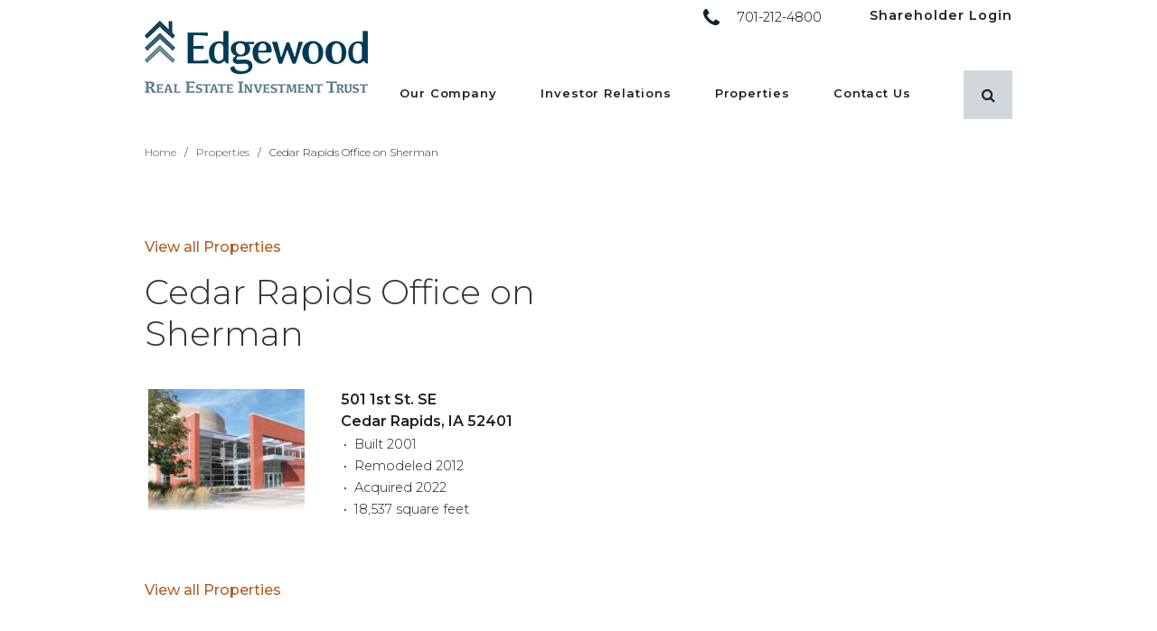

--- FILE ---
content_type: text/html; charset=UTF-8
request_url: https://edgewoodreit.com/properties/cedar-rapids-office-on-sherman/
body_size: 9716
content:
<!DOCTYPE html>
<!--[if lt IE 7]>      <html class="no-js lt-ie10 lt-ie9 lt-ie8 lt-ie7" lang="en" xml:lang="en"> <![endif]-->
<!--[if IE 7]>         <html class="no-js lt-ie10 lt-ie9 lt-ie8" lang="en" xml:lang="en"> <![endif]-->
<!--[if IE 8]>         <html class="no-js lt-ie10 lt-ie9" lang="en" xml:lang="en"> <![endif]-->
<!--[if IE 9]>         <html class="no-js lt-ie10" lang="en" xml:lang="en"> <![endif]-->
<!--[if IE 10]>        <html class="no-js gte-ie10" lang="en" xml:lang="en"> <![endif]-->
<!--[if gt IE 10]><!--> <html class="no-js gte-ie10" lang="en" xml:lang="en"> <!--<![endif]-->
    <head>

	<!-- Google Tag Manager -->
	<script>(function(w,d,s,l,i){w[l]=w[l]||[];w[l].push({'gtm.start':
	new Date().getTime(),event:'gtm.js'});var f=d.getElementsByTagName(s)[0],
	j=d.createElement(s),dl=l!='dataLayer'?'&l='+l:'';j.async=true;j.src=
	'https://www.googletagmanager.com/gtm.js?id='+i+dl;f.parentNode.insertBefore(j,f);
	})(window,document,'script','dataLayer','GTM-TPH2LCH');</script>
	<!-- End Google Tag Manager -->

    
	<meta charset="utf-8">
	<meta http-equiv="X-UA-Compatible" content="IE=edge">
	<meta name="viewport" content="width=device-width, initial-scale=1, maximum-scale=1" />

	<title>Cedar Rapids Office on Sherman - Edgewood Real Estate Investment Trust (REIT)</title>

	<meta name='robots' content='index, follow, max-image-preview:large, max-snippet:-1, max-video-preview:-1' />
	<style>img:is([sizes="auto" i], [sizes^="auto," i]) { contain-intrinsic-size: 3000px 1500px }</style>
	
	<!-- This site is optimized with the Yoast SEO plugin v26.5 - https://yoast.com/wordpress/plugins/seo/ -->
	<link rel="canonical" href="https://edgewoodreit.com/properties/cedar-rapids-office-on-sherman/" />
	<meta property="og:locale" content="en_US" />
	<meta property="og:type" content="article" />
	<meta property="og:title" content="Cedar Rapids Office on Sherman - Edgewood Real Estate Investment Trust (REIT)" />
	<meta property="og:description" content="Built 2001 Remodeled 2012 Acquired 2022 18,537 square feet" />
	<meta property="og:url" content="https://edgewoodreit.com/properties/cedar-rapids-office-on-sherman/" />
	<meta property="og:site_name" content="Edgewood Real Estate Investment Trust (REIT)" />
	<meta property="article:modified_time" content="2022-05-10T13:58:29+00:00" />
	<meta name="twitter:card" content="summary_large_image" />
	<script type="application/ld+json" class="yoast-schema-graph">{"@context":"https://schema.org","@graph":[{"@type":"WebPage","@id":"https://edgewoodreit.com/properties/cedar-rapids-office-on-sherman/","url":"https://edgewoodreit.com/properties/cedar-rapids-office-on-sherman/","name":"Cedar Rapids Office on Sherman - Edgewood Real Estate Investment Trust (REIT)","isPartOf":{"@id":"https://edgewoodreit.com/#website"},"datePublished":"2022-05-10T13:56:41+00:00","dateModified":"2022-05-10T13:58:29+00:00","breadcrumb":{"@id":"https://edgewoodreit.com/properties/cedar-rapids-office-on-sherman/#breadcrumb"},"inLanguage":"en-US","potentialAction":[{"@type":"ReadAction","target":["https://edgewoodreit.com/properties/cedar-rapids-office-on-sherman/"]}]},{"@type":"BreadcrumbList","@id":"https://edgewoodreit.com/properties/cedar-rapids-office-on-sherman/#breadcrumb","itemListElement":[{"@type":"ListItem","position":1,"name":"Home","item":"https://edgewoodreit.com/"},{"@type":"ListItem","position":2,"name":"Properties","item":"https://edgewoodreit.com/properties/"},{"@type":"ListItem","position":3,"name":"Cedar Rapids Office on Sherman"}]},{"@type":"WebSite","@id":"https://edgewoodreit.com/#website","url":"https://edgewoodreit.com/","name":"Edgewood Real Estate Investment Trust (REIT)","description":"Edgewood REIT is a Grand Forks, North Dakota based real estate investment trust focused primarily on the senior housing and multi-family property markets in the upper Midwest.","potentialAction":[{"@type":"SearchAction","target":{"@type":"EntryPoint","urlTemplate":"https://edgewoodreit.com/?s={search_term_string}"},"query-input":{"@type":"PropertyValueSpecification","valueRequired":true,"valueName":"search_term_string"}}],"inLanguage":"en-US"}]}</script>
	<!-- / Yoast SEO plugin. -->


<link rel='dns-prefetch' href='//maxcdn.bootstrapcdn.com' />
<link rel='dns-prefetch' href='//unpkg.com' />
<link rel='dns-prefetch' href='//fonts.googleapis.com' />
<script type="text/javascript">
/* <![CDATA[ */
window._wpemojiSettings = {"baseUrl":"https:\/\/s.w.org\/images\/core\/emoji\/16.0.1\/72x72\/","ext":".png","svgUrl":"https:\/\/s.w.org\/images\/core\/emoji\/16.0.1\/svg\/","svgExt":".svg","source":{"concatemoji":"https:\/\/edgewoodreit.com\/wp-includes\/js\/wp-emoji-release.min.js?ver=6.8.3"}};
/*! This file is auto-generated */
!function(s,n){var o,i,e;function c(e){try{var t={supportTests:e,timestamp:(new Date).valueOf()};sessionStorage.setItem(o,JSON.stringify(t))}catch(e){}}function p(e,t,n){e.clearRect(0,0,e.canvas.width,e.canvas.height),e.fillText(t,0,0);var t=new Uint32Array(e.getImageData(0,0,e.canvas.width,e.canvas.height).data),a=(e.clearRect(0,0,e.canvas.width,e.canvas.height),e.fillText(n,0,0),new Uint32Array(e.getImageData(0,0,e.canvas.width,e.canvas.height).data));return t.every(function(e,t){return e===a[t]})}function u(e,t){e.clearRect(0,0,e.canvas.width,e.canvas.height),e.fillText(t,0,0);for(var n=e.getImageData(16,16,1,1),a=0;a<n.data.length;a++)if(0!==n.data[a])return!1;return!0}function f(e,t,n,a){switch(t){case"flag":return n(e,"\ud83c\udff3\ufe0f\u200d\u26a7\ufe0f","\ud83c\udff3\ufe0f\u200b\u26a7\ufe0f")?!1:!n(e,"\ud83c\udde8\ud83c\uddf6","\ud83c\udde8\u200b\ud83c\uddf6")&&!n(e,"\ud83c\udff4\udb40\udc67\udb40\udc62\udb40\udc65\udb40\udc6e\udb40\udc67\udb40\udc7f","\ud83c\udff4\u200b\udb40\udc67\u200b\udb40\udc62\u200b\udb40\udc65\u200b\udb40\udc6e\u200b\udb40\udc67\u200b\udb40\udc7f");case"emoji":return!a(e,"\ud83e\udedf")}return!1}function g(e,t,n,a){var r="undefined"!=typeof WorkerGlobalScope&&self instanceof WorkerGlobalScope?new OffscreenCanvas(300,150):s.createElement("canvas"),o=r.getContext("2d",{willReadFrequently:!0}),i=(o.textBaseline="top",o.font="600 32px Arial",{});return e.forEach(function(e){i[e]=t(o,e,n,a)}),i}function t(e){var t=s.createElement("script");t.src=e,t.defer=!0,s.head.appendChild(t)}"undefined"!=typeof Promise&&(o="wpEmojiSettingsSupports",i=["flag","emoji"],n.supports={everything:!0,everythingExceptFlag:!0},e=new Promise(function(e){s.addEventListener("DOMContentLoaded",e,{once:!0})}),new Promise(function(t){var n=function(){try{var e=JSON.parse(sessionStorage.getItem(o));if("object"==typeof e&&"number"==typeof e.timestamp&&(new Date).valueOf()<e.timestamp+604800&&"object"==typeof e.supportTests)return e.supportTests}catch(e){}return null}();if(!n){if("undefined"!=typeof Worker&&"undefined"!=typeof OffscreenCanvas&&"undefined"!=typeof URL&&URL.createObjectURL&&"undefined"!=typeof Blob)try{var e="postMessage("+g.toString()+"("+[JSON.stringify(i),f.toString(),p.toString(),u.toString()].join(",")+"));",a=new Blob([e],{type:"text/javascript"}),r=new Worker(URL.createObjectURL(a),{name:"wpTestEmojiSupports"});return void(r.onmessage=function(e){c(n=e.data),r.terminate(),t(n)})}catch(e){}c(n=g(i,f,p,u))}t(n)}).then(function(e){for(var t in e)n.supports[t]=e[t],n.supports.everything=n.supports.everything&&n.supports[t],"flag"!==t&&(n.supports.everythingExceptFlag=n.supports.everythingExceptFlag&&n.supports[t]);n.supports.everythingExceptFlag=n.supports.everythingExceptFlag&&!n.supports.flag,n.DOMReady=!1,n.readyCallback=function(){n.DOMReady=!0}}).then(function(){return e}).then(function(){var e;n.supports.everything||(n.readyCallback(),(e=n.source||{}).concatemoji?t(e.concatemoji):e.wpemoji&&e.twemoji&&(t(e.twemoji),t(e.wpemoji)))}))}((window,document),window._wpemojiSettings);
/* ]]> */
</script>
<style id='wp-emoji-styles-inline-css' type='text/css'>

	img.wp-smiley, img.emoji {
		display: inline !important;
		border: none !important;
		box-shadow: none !important;
		height: 1em !important;
		width: 1em !important;
		margin: 0 0.07em !important;
		vertical-align: -0.1em !important;
		background: none !important;
		padding: 0 !important;
	}
</style>
<link rel='stylesheet' id='wp-block-library-css' href='https://edgewoodreit.com/wp-includes/css/dist/block-library/style.min.css?ver=6.8.3'  media='all' />
<style id='classic-theme-styles-inline-css' type='text/css'>
/*! This file is auto-generated */
.wp-block-button__link{color:#fff;background-color:#32373c;border-radius:9999px;box-shadow:none;text-decoration:none;padding:calc(.667em + 2px) calc(1.333em + 2px);font-size:1.125em}.wp-block-file__button{background:#32373c;color:#fff;text-decoration:none}
</style>
<style id='safe-svg-svg-icon-style-inline-css' type='text/css'>
.safe-svg-cover{text-align:center}.safe-svg-cover .safe-svg-inside{display:inline-block;max-width:100%}.safe-svg-cover svg{fill:currentColor;height:100%;max-height:100%;max-width:100%;width:100%}

</style>
<style id='global-styles-inline-css' type='text/css'>
:root{--wp--preset--aspect-ratio--square: 1;--wp--preset--aspect-ratio--4-3: 4/3;--wp--preset--aspect-ratio--3-4: 3/4;--wp--preset--aspect-ratio--3-2: 3/2;--wp--preset--aspect-ratio--2-3: 2/3;--wp--preset--aspect-ratio--16-9: 16/9;--wp--preset--aspect-ratio--9-16: 9/16;--wp--preset--color--black: #000000;--wp--preset--color--cyan-bluish-gray: #abb8c3;--wp--preset--color--white: #ffffff;--wp--preset--color--pale-pink: #f78da7;--wp--preset--color--vivid-red: #cf2e2e;--wp--preset--color--luminous-vivid-orange: #ff6900;--wp--preset--color--luminous-vivid-amber: #fcb900;--wp--preset--color--light-green-cyan: #7bdcb5;--wp--preset--color--vivid-green-cyan: #00d084;--wp--preset--color--pale-cyan-blue: #8ed1fc;--wp--preset--color--vivid-cyan-blue: #0693e3;--wp--preset--color--vivid-purple: #9b51e0;--wp--preset--gradient--vivid-cyan-blue-to-vivid-purple: linear-gradient(135deg,rgba(6,147,227,1) 0%,rgb(155,81,224) 100%);--wp--preset--gradient--light-green-cyan-to-vivid-green-cyan: linear-gradient(135deg,rgb(122,220,180) 0%,rgb(0,208,130) 100%);--wp--preset--gradient--luminous-vivid-amber-to-luminous-vivid-orange: linear-gradient(135deg,rgba(252,185,0,1) 0%,rgba(255,105,0,1) 100%);--wp--preset--gradient--luminous-vivid-orange-to-vivid-red: linear-gradient(135deg,rgba(255,105,0,1) 0%,rgb(207,46,46) 100%);--wp--preset--gradient--very-light-gray-to-cyan-bluish-gray: linear-gradient(135deg,rgb(238,238,238) 0%,rgb(169,184,195) 100%);--wp--preset--gradient--cool-to-warm-spectrum: linear-gradient(135deg,rgb(74,234,220) 0%,rgb(151,120,209) 20%,rgb(207,42,186) 40%,rgb(238,44,130) 60%,rgb(251,105,98) 80%,rgb(254,248,76) 100%);--wp--preset--gradient--blush-light-purple: linear-gradient(135deg,rgb(255,206,236) 0%,rgb(152,150,240) 100%);--wp--preset--gradient--blush-bordeaux: linear-gradient(135deg,rgb(254,205,165) 0%,rgb(254,45,45) 50%,rgb(107,0,62) 100%);--wp--preset--gradient--luminous-dusk: linear-gradient(135deg,rgb(255,203,112) 0%,rgb(199,81,192) 50%,rgb(65,88,208) 100%);--wp--preset--gradient--pale-ocean: linear-gradient(135deg,rgb(255,245,203) 0%,rgb(182,227,212) 50%,rgb(51,167,181) 100%);--wp--preset--gradient--electric-grass: linear-gradient(135deg,rgb(202,248,128) 0%,rgb(113,206,126) 100%);--wp--preset--gradient--midnight: linear-gradient(135deg,rgb(2,3,129) 0%,rgb(40,116,252) 100%);--wp--preset--font-size--small: 13px;--wp--preset--font-size--medium: 20px;--wp--preset--font-size--large: 36px;--wp--preset--font-size--x-large: 42px;--wp--preset--spacing--20: 0.44rem;--wp--preset--spacing--30: 0.67rem;--wp--preset--spacing--40: 1rem;--wp--preset--spacing--50: 1.5rem;--wp--preset--spacing--60: 2.25rem;--wp--preset--spacing--70: 3.38rem;--wp--preset--spacing--80: 5.06rem;--wp--preset--shadow--natural: 6px 6px 9px rgba(0, 0, 0, 0.2);--wp--preset--shadow--deep: 12px 12px 50px rgba(0, 0, 0, 0.4);--wp--preset--shadow--sharp: 6px 6px 0px rgba(0, 0, 0, 0.2);--wp--preset--shadow--outlined: 6px 6px 0px -3px rgba(255, 255, 255, 1), 6px 6px rgba(0, 0, 0, 1);--wp--preset--shadow--crisp: 6px 6px 0px rgba(0, 0, 0, 1);}:where(.is-layout-flex){gap: 0.5em;}:where(.is-layout-grid){gap: 0.5em;}body .is-layout-flex{display: flex;}.is-layout-flex{flex-wrap: wrap;align-items: center;}.is-layout-flex > :is(*, div){margin: 0;}body .is-layout-grid{display: grid;}.is-layout-grid > :is(*, div){margin: 0;}:where(.wp-block-columns.is-layout-flex){gap: 2em;}:where(.wp-block-columns.is-layout-grid){gap: 2em;}:where(.wp-block-post-template.is-layout-flex){gap: 1.25em;}:where(.wp-block-post-template.is-layout-grid){gap: 1.25em;}.has-black-color{color: var(--wp--preset--color--black) !important;}.has-cyan-bluish-gray-color{color: var(--wp--preset--color--cyan-bluish-gray) !important;}.has-white-color{color: var(--wp--preset--color--white) !important;}.has-pale-pink-color{color: var(--wp--preset--color--pale-pink) !important;}.has-vivid-red-color{color: var(--wp--preset--color--vivid-red) !important;}.has-luminous-vivid-orange-color{color: var(--wp--preset--color--luminous-vivid-orange) !important;}.has-luminous-vivid-amber-color{color: var(--wp--preset--color--luminous-vivid-amber) !important;}.has-light-green-cyan-color{color: var(--wp--preset--color--light-green-cyan) !important;}.has-vivid-green-cyan-color{color: var(--wp--preset--color--vivid-green-cyan) !important;}.has-pale-cyan-blue-color{color: var(--wp--preset--color--pale-cyan-blue) !important;}.has-vivid-cyan-blue-color{color: var(--wp--preset--color--vivid-cyan-blue) !important;}.has-vivid-purple-color{color: var(--wp--preset--color--vivid-purple) !important;}.has-black-background-color{background-color: var(--wp--preset--color--black) !important;}.has-cyan-bluish-gray-background-color{background-color: var(--wp--preset--color--cyan-bluish-gray) !important;}.has-white-background-color{background-color: var(--wp--preset--color--white) !important;}.has-pale-pink-background-color{background-color: var(--wp--preset--color--pale-pink) !important;}.has-vivid-red-background-color{background-color: var(--wp--preset--color--vivid-red) !important;}.has-luminous-vivid-orange-background-color{background-color: var(--wp--preset--color--luminous-vivid-orange) !important;}.has-luminous-vivid-amber-background-color{background-color: var(--wp--preset--color--luminous-vivid-amber) !important;}.has-light-green-cyan-background-color{background-color: var(--wp--preset--color--light-green-cyan) !important;}.has-vivid-green-cyan-background-color{background-color: var(--wp--preset--color--vivid-green-cyan) !important;}.has-pale-cyan-blue-background-color{background-color: var(--wp--preset--color--pale-cyan-blue) !important;}.has-vivid-cyan-blue-background-color{background-color: var(--wp--preset--color--vivid-cyan-blue) !important;}.has-vivid-purple-background-color{background-color: var(--wp--preset--color--vivid-purple) !important;}.has-black-border-color{border-color: var(--wp--preset--color--black) !important;}.has-cyan-bluish-gray-border-color{border-color: var(--wp--preset--color--cyan-bluish-gray) !important;}.has-white-border-color{border-color: var(--wp--preset--color--white) !important;}.has-pale-pink-border-color{border-color: var(--wp--preset--color--pale-pink) !important;}.has-vivid-red-border-color{border-color: var(--wp--preset--color--vivid-red) !important;}.has-luminous-vivid-orange-border-color{border-color: var(--wp--preset--color--luminous-vivid-orange) !important;}.has-luminous-vivid-amber-border-color{border-color: var(--wp--preset--color--luminous-vivid-amber) !important;}.has-light-green-cyan-border-color{border-color: var(--wp--preset--color--light-green-cyan) !important;}.has-vivid-green-cyan-border-color{border-color: var(--wp--preset--color--vivid-green-cyan) !important;}.has-pale-cyan-blue-border-color{border-color: var(--wp--preset--color--pale-cyan-blue) !important;}.has-vivid-cyan-blue-border-color{border-color: var(--wp--preset--color--vivid-cyan-blue) !important;}.has-vivid-purple-border-color{border-color: var(--wp--preset--color--vivid-purple) !important;}.has-vivid-cyan-blue-to-vivid-purple-gradient-background{background: var(--wp--preset--gradient--vivid-cyan-blue-to-vivid-purple) !important;}.has-light-green-cyan-to-vivid-green-cyan-gradient-background{background: var(--wp--preset--gradient--light-green-cyan-to-vivid-green-cyan) !important;}.has-luminous-vivid-amber-to-luminous-vivid-orange-gradient-background{background: var(--wp--preset--gradient--luminous-vivid-amber-to-luminous-vivid-orange) !important;}.has-luminous-vivid-orange-to-vivid-red-gradient-background{background: var(--wp--preset--gradient--luminous-vivid-orange-to-vivid-red) !important;}.has-very-light-gray-to-cyan-bluish-gray-gradient-background{background: var(--wp--preset--gradient--very-light-gray-to-cyan-bluish-gray) !important;}.has-cool-to-warm-spectrum-gradient-background{background: var(--wp--preset--gradient--cool-to-warm-spectrum) !important;}.has-blush-light-purple-gradient-background{background: var(--wp--preset--gradient--blush-light-purple) !important;}.has-blush-bordeaux-gradient-background{background: var(--wp--preset--gradient--blush-bordeaux) !important;}.has-luminous-dusk-gradient-background{background: var(--wp--preset--gradient--luminous-dusk) !important;}.has-pale-ocean-gradient-background{background: var(--wp--preset--gradient--pale-ocean) !important;}.has-electric-grass-gradient-background{background: var(--wp--preset--gradient--electric-grass) !important;}.has-midnight-gradient-background{background: var(--wp--preset--gradient--midnight) !important;}.has-small-font-size{font-size: var(--wp--preset--font-size--small) !important;}.has-medium-font-size{font-size: var(--wp--preset--font-size--medium) !important;}.has-large-font-size{font-size: var(--wp--preset--font-size--large) !important;}.has-x-large-font-size{font-size: var(--wp--preset--font-size--x-large) !important;}
:where(.wp-block-post-template.is-layout-flex){gap: 1.25em;}:where(.wp-block-post-template.is-layout-grid){gap: 1.25em;}
:where(.wp-block-columns.is-layout-flex){gap: 2em;}:where(.wp-block-columns.is-layout-grid){gap: 2em;}
:root :where(.wp-block-pullquote){font-size: 1.5em;line-height: 1.6;}
</style>
<link rel='stylesheet' id='fontawesome-css' href='//maxcdn.bootstrapcdn.com/font-awesome/4.4.0/css/font-awesome.min.css?ver=6.8.3'  media='all' />
<link rel='stylesheet' id='pure-css' href='https://unpkg.com/purecss@1.0.0/build/pure-min.css?ver=6.8.3'  media='all' />
<link rel='stylesheet' id='pure-g-css' href='https://unpkg.com/purecss@1.0.0/build/grids-responsive-min.css?ver=6.8.3'  media='all' />
<link rel='stylesheet' id='googlefonts-css' href='https://fonts.googleapis.com/css?family=Montserrat%3A300%2C400i%2C500%2C600%7CPathway+Gothic+One&#038;ver=6.8.3'  media='all' />
<link rel='stylesheet' id='flint-style-css' href='https://edgewoodreit.com/wp-content/themes/edgewoodreit/style.css?ver=2.1'  media='all' />
<script  src="https://edgewoodreit.com/wp-content/themes/edgewoodreit/js/vendor/modernizr-2.8.3.min.js?ver=1" id="modernizr-js"></script>
<script  src="https://edgewoodreit.com/wp-includes/js/jquery/jquery.min.js?ver=3.7.1" id="jquery-core-js"></script>
<script  src="https://edgewoodreit.com/wp-includes/js/jquery/jquery-migrate.min.js?ver=3.4.1" id="jquery-migrate-js"></script>
<script  src="https://edgewoodreit.com/wp-content/themes/edgewoodreit/js/plugins.js?ver=1" id="plugins-js"></script>
<link rel="https://api.w.org/" href="https://edgewoodreit.com/wp-json/" /><link rel="EditURI" type="application/rsd+xml" title="RSD" href="https://edgewoodreit.com/xmlrpc.php?rsd" />
<meta name="generator" content="WordPress 6.8.3" />
<link rel='shortlink' href='https://edgewoodreit.com/?p=4190' />
<link rel="alternate" title="oEmbed (JSON)" type="application/json+oembed" href="https://edgewoodreit.com/wp-json/oembed/1.0/embed?url=https%3A%2F%2Fedgewoodreit.com%2Fproperties%2Fcedar-rapids-office-on-sherman%2F" />
<link rel="alternate" title="oEmbed (XML)" type="text/xml+oembed" href="https://edgewoodreit.com/wp-json/oembed/1.0/embed?url=https%3A%2F%2Fedgewoodreit.com%2Fproperties%2Fcedar-rapids-office-on-sherman%2F&#038;format=xml" />

	<style>

/* Reusables */
body{ color: #202020;  }
a{ color: #b15f25; }
a:hover, a:active{ color: #da9a42; }
button:not(.search-submit), a.btn{ background-color: #122330; }
button:not(.search-submit):hover, a.btn:hover{
	background-color: #b15f25;
	color: #ffffff;
}
a.btn.alt, .dark a.btn.alt{
	color:#202020;
}
a.btn.alt:hover, .light a.btn.alt:hover{
	background: #122330;
	color: #ffffff;
}
a.arrowlink{ color:#b15f25; }
a.arrowlink:hover{ color:#da9a42; }


/* Header & Footer */
header#site-header{ border-color: #122330; }
header#site-header.header-layout-a{ background-color: transparent; }
header#site-header.header-layout-b{ border-bottom:10px solid #122330; }
/* .header-layout-a #close-menu, #menu-toggle{ background: transparent; } */
#header-search .search-form button{ color: #122330; }
.btn:hover{ background-color: #2b3c49; }
.phonebtn a:before{ color: #122330; }
.phonebtn a:hover:before{ color: #2b3c49; }
/* #site-footer a.social-icon{ background-color: #122330; } */
#site-footer a.social-icon{
	color: #202020;
	border-color: #202020;
}
#site-footer a.social-icon:hover{
	background-color: #122330;
	border-color: #122330;
	color:#FFF;
}
#menu-primary-nav li a,
#menu-secondary-nav li a{
	color: #202020;
}

/* On-states & On-state hacks for custom post types */
#menu-primary-nav li a:hover,
#menu-primary-nav li:hover a,
#menu-primary-nav li.current_page_item a,
#menu-primary-nav li.current-page-ancestor a,
#menu-primary-nav li.current-menu-ancestor a{
	color: #1b374c;
}

#menu-primary-nav > li > a:hover:after,
#menu-primary-nav > li:hover > a:after,
#menu-primary-nav > li.current-menu-item > a:after,
#menu-primary-nav > li.current_page_item > a:after,
#menu-primary-nav > li.current-page-ancestor > a:after,
#menu-primary-nav > li.current-menu-ancestor > a:after{
	content:'';
	position: absolute;
	left:0;
	top: 100%;
	width: 100%;
	height: 6px;
	background: #8d9ba5;
}

.post-type-archive-careers #footer-nav ul li a.post-id-,
.single-careers #footer-nav ul li a.post-id-,
.post-type-archive-careers #footer-nav ul li a.post-id-4190,
.single-careers #footer-nav ul li a.post-id-4190{ text-decoration: underline; }
.post-type-archive-news #footer-nav ul li a.post-id-,
.single-news #footer-nav ul li a.post-id-,
.post-type-archive-news #footer-nav ul li a.post-id-2212,
.single-news #footer-nav ul li a.post-id-2212{ text-decoration: underline; }
.post-type-archive-news #footer-nav ul li a.post-id-,
.single-news #footer-nav ul li a.post-id-,
.post-type-archive-news #footer-nav ul li a.post-id-2212,
.single-news #footer-nav ul li a.post-id-2212{ text-decoration: underline; }


footer#site-footer{
	background: #202020;
	color: #ffffff;
}
#site-footer h4, #site-footer address span.heading{
	color: #ffffff;
}
#site-footer a.social-icon{
	color: #7b8aa7;
	border-color:  #7b8aa7;
}
#site-footer a.social-icon:hover{
	background:#7b8aa7;
	color:#202020;
}


/* Homepage */
#home-slider-container{ /* background: #122330; */ }
.dark #home-slider .slide-content h2, .dark #home-slider .slide-content h4{ color:#202020; }
#home-slider-nav .slick-prev, #home-slider-nav .slick-next{ color:#122330; }
#home-slider-nav .slick-dots li button{ border-color: #122330; }
#home-slider-nav .slick-dots li.slick-active button{ background:#122330; }
#home-slider-nav .slick-dots li.slick-active button:hover,
#home-slider-nav .slick-dots li button:hover,
#home-slider-nav .slick-prev:hover, #home-slider-nav .slick-next:hover{ background:#122330; }
#home-inventory .nav-slider .slick-current figure img{ border-color: #122330; }
figure.icon{ background: #122330; }
#home-body article h3:after{ background-color: #122330; }
.dark .split-content:before{ background-color: #122330; }
#home-intro-content:before{ background-color: #122330; }


/* Inside Pages */
#inside-nav ul li > a{
	color:#b15f25;
}
#inside-nav ul li a:hover,
#inside-nav ul li.current_page_item > a,
#inside-nav ul li.current_parent > a{ color: #122330; }
main hr, .blog h4, .archive hr{}

	#inside-rightcol p:first-of-type{ font-size: 1em; }


/* Custom Font Overrides */

/* Blog */
.blog-article h1 a:hover{ color: #da9a42; }
.tags a, .wp-tag-cloud a{ background: #122330; }
.tags a:hover, .tags a:active, .wp-tag-cloud a:hover, .wp-tag-cloud a:active{ background: #b15f25; color: #ffffff; }
.news-date i{ color: #122330; }

@media only screen and (max-width: 1023px) {
	#header-search .search-submit{ background-color: #122330; }
	#header-search .search-submit:hover{ background-color: #2b3c49; }
}


@media only screen and (min-width: 1024px) {
	.header-layout-a .search-form button{ background:transparent; }
	.search-open .header-layout-a .search-form button{ background:#FFF; color:#000; }
	.header-layout-a .search-form{ border-color:transparent; }
	#home-slider-nav .slick-dots li button{ border-color: #FFF; }
	#home-slider-nav .slick-dots li.slick-active button{ background: #FFF; }
}
</style>

	<link rel="apple-touch-icon" sizes="180x180" href="https://edgewoodreit.com/wp-content/uploads/2018/10/android-chrome-180x180.png">	<link rel="icon" type="image/png" sizes="192x192" href="https://edgewoodreit.com/wp-content/uploads/2018/10/android-chrome-192x192.png">	<link rel="icon" type="image/png" sizes="32x32" href="https://edgewoodreit.com/wp-content/uploads/2018/10/favicon-32x32.png">	<link rel="icon" type="image/png" sizes="16x16" href="https://edgewoodreit.com/wp-content/uploads/2018/10/favicon-16x16.png">	<meta name="theme-color" content="#ffffff">
</head>

<body class="wp-singular properties-template-default single single-properties postid-4190 wp-theme-edgewoodreit inside hassecnav header-layout-a">

	<!-- Google Tag Manager (noscript) -->
	<noscript><iframe src="https://www.googletagmanager.com/ns.html?id=GTM-TPH2LCH"
	height="0" width="0" style="display:none;visibility:hidden"></iframe></noscript>
	<!-- End Google Tag Manager (noscript) -->	

	<div id="fb-root"></div>
	<script>(function(d, s, id) {
	  var js, fjs = d.getElementsByTagName(s)[0];
	  if (d.getElementById(id)) return;
	  js = d.createElement(s); js.id = id;
	  //js.src = "//connect.facebook.net/en_US/sdk.js#xfbml=1&version=v2.9&appId=180287342381409";
	  js.src = "//connect.facebook.net/en_US/sdk.js#xfbml=1&version=v2.9";
	  fjs.parentNode.insertBefore(js, fjs);
	}(document, 'script', 'facebook-jssdk'));</script>

	
	<!--[if lt IE 9]>
	  <p class="browserupgrade">You are using an <strong>outdated</strong> browser. Please <a href="http://browsehappy.com/">upgrade your browser</a> to improve your experience.</p>
	<![endif]-->

  <div id="screen"></div>

  <header id="site-header" class="">

		<div class="wrap dropshadow">

							<a href="https://edgewoodreit.com" id="logo"><img src="https://edgewoodreit.com/wp-content/uploads/2023/07/edgewood_logo.png" alt="Edgewood Real Estate Investment Trust (REIT)" title="Edgewood Real Estate Investment Trust (REIT)" /></a>
			
			<a href="#" id="menu-toggle" class="button"><i class="fa fa-bars" aria-hidden="true"></i></a>
			<a id="close-menu" title="Close Menu" href="#">×</a>

			
			<div id="header-nav-container">
				<div id="header-nav">

											<nav id="secondary-nav">

															<div id="phonebtn-header">
									<div class="phonebtn"><a href="tel:+17012124800" title="Click to call Edgewood Real Estate Investment Trust (REIT)">701-212-4800</a></div>
								</div>
							
							<ul id="menu-secondary-nav" class="menu"><li id="menu-item-3285" class="menu-item menu-item-type-custom menu-item-object-custom menu-item-3285"><a href="https://ewreit.investnext.com" class="post-id-3285">Shareholder Login</a></li>
</ul>						</nav>
					
					<nav id="primary-nav">
						<ul id="menu-primary-nav" class="menu"><li id="menu-item-2590" class="menu-item menu-item-type-post_type menu-item-object-page menu-item-has-children menu-item-2590"><a href="https://edgewoodreit.com/our-company/" class="post-id-265">Our Company</a>
<ul class="sub-menu">
	<li id="menu-item-2593" class="menu-item menu-item-type-post_type menu-item-object-page menu-item-2593"><a href="https://edgewoodreit.com/our-company/what-is-a-reit/" class="post-id-2582">What is a REIT?</a></li>
	<li id="menu-item-2592" class="menu-item menu-item-type-post_type menu-item-object-page menu-item-2592"><a href="https://edgewoodreit.com/our-company/trustees/" class="post-id-2583">Board of Trustees</a></li>
	<li id="menu-item-2591" class="menu-item menu-item-type-post_type menu-item-object-page menu-item-2591"><a href="https://edgewoodreit.com/our-company/advisors/" class="post-id-2584">Advisors</a></li>
</ul>
</li>
<li id="menu-item-2594" class="menu-item menu-item-type-post_type menu-item-object-page menu-item-has-children menu-item-2594"><a href="https://edgewoodreit.com/investor-relations/" class="post-id-108">Investor Relations</a>
<ul class="sub-menu">
	<li id="menu-item-2595" class="menu-item menu-item-type-post_type menu-item-object-page menu-item-2595"><a href="https://edgewoodreit.com/investor-relations/financial-highlights/" class="post-id-2586">Financial Highlights</a></li>
</ul>
</li>
<li id="menu-item-2699" class="menu-item menu-item-type-post_type_archive menu-item-object-properties menu-item-has-children menu-item-2699"><a href="https://edgewoodreit.com/properties/" class="post-id--95">Properties</a>
<ul class="sub-menu">
	<li id="menu-item-2703" class="menu-item menu-item-type-post_type_archive menu-item-object-properties menu-item-2703"><a href="https://edgewoodreit.com/properties/" class="post-id--95">Overview</a></li>
	<li id="menu-item-2700" class="menu-item menu-item-type-taxonomy menu-item-object-properties_categories current-properties-ancestor current-menu-parent current-properties-parent menu-item-2700"><a href="https://edgewoodreit.com/properties/category/commercial/" class="post-id-28">Commercial</a></li>
	<li id="menu-item-2701" class="menu-item menu-item-type-taxonomy menu-item-object-properties_categories menu-item-2701"><a href="https://edgewoodreit.com/properties/category/healthcare-properties/" class="post-id-29">Healthcare Properties</a></li>
	<li id="menu-item-2702" class="menu-item menu-item-type-taxonomy menu-item-object-properties_categories menu-item-2702"><a href="https://edgewoodreit.com/properties/category/multi-family/" class="post-id-30">Multi-Family</a></li>
</ul>
</li>
<li id="menu-item-1557" class="menu-item menu-item-type-post_type menu-item-object-page menu-item-1557"><a href="https://edgewoodreit.com/contact-us/" class="post-id-261">Contact Us</a></li>
</ul>					</nav>

					<div id="header-search">
						<form role="search" method="get" class="search-form" action="https://edgewoodreit.com/">
	<button type="submit" class="search-submit" value="Search" title="Search"><i class="fa fa-search"></i></button>
	<label>
		<span class="screen-reader-text">Search for:</span>
		<input type="search" class="search-field" placeholder="Search" value="" name="s" title="Search for:" />
	</label>
</form>
					</div>

				</div>
			</div>

		</div>

				<div id="searchscreen"></div>

	</header>

	<div id="menu-slide">

	    <div id="breadcrumbs-container">
    	<nav class="wrap">
            <p id="breadcrumbs">
                <span xmlns:v="http://rdf.data-vocabulary.org/#">
                    <span typeof="v:Breadcrumb">
						<a href="https://edgewoodreit.com" rel="v:url" property="v:title">Home</a> &nbsp;&nbsp;/&nbsp;&nbsp;                                                    <span rel="v:child" typeof="v:Breadcrumb">
								<a href="https://edgewoodreit.com/properties/" rel="v:url" property="v:title">Properties</a>
                                &nbsp;&nbsp;/&nbsp;&nbsp; <span class="breadcrumb_last">Cedar Rapids Office on Sherman</span>
							</span>
                                            </span>
                </span>
            </p>
        </nav>
    </div>
    
	<main id="page-default" class="inside-content wrap">

		<div class="pure-g">

			
			<div id="inside-rightcol" class="pure-u-1 pure-u-lg-2-3 pure-u-xl-2-3">

					<a class="backlink-sm" style="margin-top:0; padding-top:0" href="https://edgewoodreit.com/properties/">View all Properties</a>

                    <h1>Cedar Rapids Office on Sherman</h1>

					<article class="pure-g spacedcols property-listing">
    <div class="pure-u-1 pure-u-lg-1-2 pure-u-xl-1-3">
        <img src="https://edgewoodreit.com/wp-content/uploads/2022/05/ea-exterior-resized-440x340.jpg" alt="" title="ea-exterior resized" />
    </div>
    <div class="pure-u-1 pure-u-lg-1-2 pure-u-xl-11-24 flexvertical">
        <div>
            
            <p class="prop-address">501 1st St. SE<br />Cedar Rapids, IA  52401</p>

            
            <ul>
<li>Built 2001</li>
<li>Remodeled 2012</li>
<li>Acquired 2022</li>
<li>18,537 square feet</li>
</ul>
        </div>
    </div>
</article>

					<a class="backlink-sm" href="https://edgewoodreit.com/properties/">View all Properties</a>


			</div>

		</div>

	</main>

	
		<footer id="site-footer">
			<div class="wrap">
				<div class="pure-g spacedcols">
													<div class="pure-u-1 pure-u-xl-1- pure-u-xl-8-24">
																				<div class="footer-mod">
												<address itemscope itemtype="http://schema.org/LocalBusiness">
													<span class="heading" itemprop="name">Edgewood Real Estate Investment Trust (REIT)</span>
													<div itemprop="address" itemscope itemtype="http://schema.org/PostalAddress">
														<span itemprop="streetAddress">51 Broadway N., Suite 600 																													</span>, <span itemprop="addressLocality">Fargo</span>,
														<span itemprop="addressRegion">ND</span>
														<span itemprop="postalCode">58102</span>
													</div>
																											<div><a href="https://www.google.com/maps/place/51+Broadway+North%2C+Fargo%2C+ND%2C+USA/@46.8763995,-96.78724999999997,13z/data=!3m1!4b1!4m5!3m4!1s0x0:0x0!8m2!3d46.8763995!4d-96.78724999999997" target="_blank">Get Directions</a></div>
																																								<div><span itemprop="telephone">701-212-4800</span></div>
																									</address>
											</div>
											
									
								</div>
																<div class="pure-u-1 pure-u-xl-1- pure-u-xl-4-24">
																				<div class="footer-mod footer-nav">
												<ul id="menu-footer-nav-1" class="menu"><li id="menu-item-1079" class="menu-item menu-item-type-post_type menu-item-object-page menu-item-home menu-item-1079"><a href="https://edgewoodreit.com/" class="post-id-2">Home</a></li>
<li id="menu-item-1083" class="menu-item menu-item-type-post_type menu-item-object-page menu-item-1083"><a href="https://edgewoodreit.com/contact-us/" class="post-id-261">Contact Us</a></li>
<li id="menu-item-2627" class="menu-item menu-item-type-post_type menu-item-object-page menu-item-2627"><a href="https://edgewoodreit.com/privacy-policy/" class="post-id-1073">Privacy Policy</a></li>
<li id="menu-item-3206" class="menu-item menu-item-type-post_type menu-item-object-page menu-item-3206"><a href="https://edgewoodreit.com/forward-looking-statements/" class="post-id-3203">Forward Looking Statements</a></li>
</ul>											</div>
											
									
								</div>
																<div class="pure-u-1 pure-u-xl-1- pure-u-xl-12-24">
																				<div class="footer-mod">
												<div class="disclaimer"><p>This is neither an offer to sell nor a solicitation of an offer to buy securities. This literature/information must be read in conjunction with the prospectus in order to fully understand all of the risks of the offering to which it relates. Please read the prospectus in its entirety before investing for complete information about the trust and risks associated with the offering. A state or federal securities regulator has not approved or disapproved the securities or determined if the prospectus is truthful or complete and has not passed upon the merits of the offering. Any representation to the contrary is unlawful.</p>
</div>
											</div>
											
									
								</div>
												</div>

				<div id="copyright">&copy;&nbsp;Copyright 2026 Edgewood Real Estate Investment Trust (REIT). <br class="mobileonly" />All Rights Reserved.</div>

			</div>
		</footer>

	</div><!-- #menu-slide -->

<script type="speculationrules">
{"prefetch":[{"source":"document","where":{"and":[{"href_matches":"\/*"},{"not":{"href_matches":["\/wp-*.php","\/wp-admin\/*","\/wp-content\/uploads\/*","\/wp-content\/*","\/wp-content\/plugins\/*","\/wp-content\/themes\/edgewoodreit\/*","\/*\\?(.+)"]}},{"not":{"selector_matches":"a[rel~=\"nofollow\"]"}},{"not":{"selector_matches":".no-prefetch, .no-prefetch a"}}]},"eagerness":"conservative"}]}
</script>
<script type="text/javascript" id="flint-main-js-extra">
/* <![CDATA[ */
var flint = {"ajaxurl":"https:\/\/edgewoodreit.com\/wp-admin\/admin-ajax.php"};
/* ]]> */
</script>
<script  src="https://edgewoodreit.com/wp-content/themes/edgewoodreit/js/main.js?ver=2" id="flint-main-js"></script>

</body>
</html>


--- FILE ---
content_type: text/plain
request_url: https://www.google-analytics.com/j/collect?v=1&_v=j102&a=2118664440&t=pageview&_s=1&dl=https%3A%2F%2Fedgewoodreit.com%2Fproperties%2Fcedar-rapids-office-on-sherman%2F&ul=en-us%40posix&dt=Cedar%20Rapids%20Office%20on%20Sherman%20-%20Edgewood%20Real%20Estate%20Investment%20Trust%20(REIT)&sr=1280x720&vp=1280x720&_u=YEBAAEABAAAAACAAI~&jid=738510608&gjid=536797083&cid=1347788315.1769471345&tid=UA-127052623-1&_gid=1380604892.1769471345&_r=1&_slc=1&gtm=45He61n1n81TPH2LCHza200&gcd=13l3l3l3l1l1&dma=0&tag_exp=103116026~103200004~104527907~104528500~104573694~104684208~104684211~105391252~115938466~115938468~116185181~116185182~116682875~117041588&z=1248230628
body_size: -451
content:
2,cG-WBV4HMKZVJ